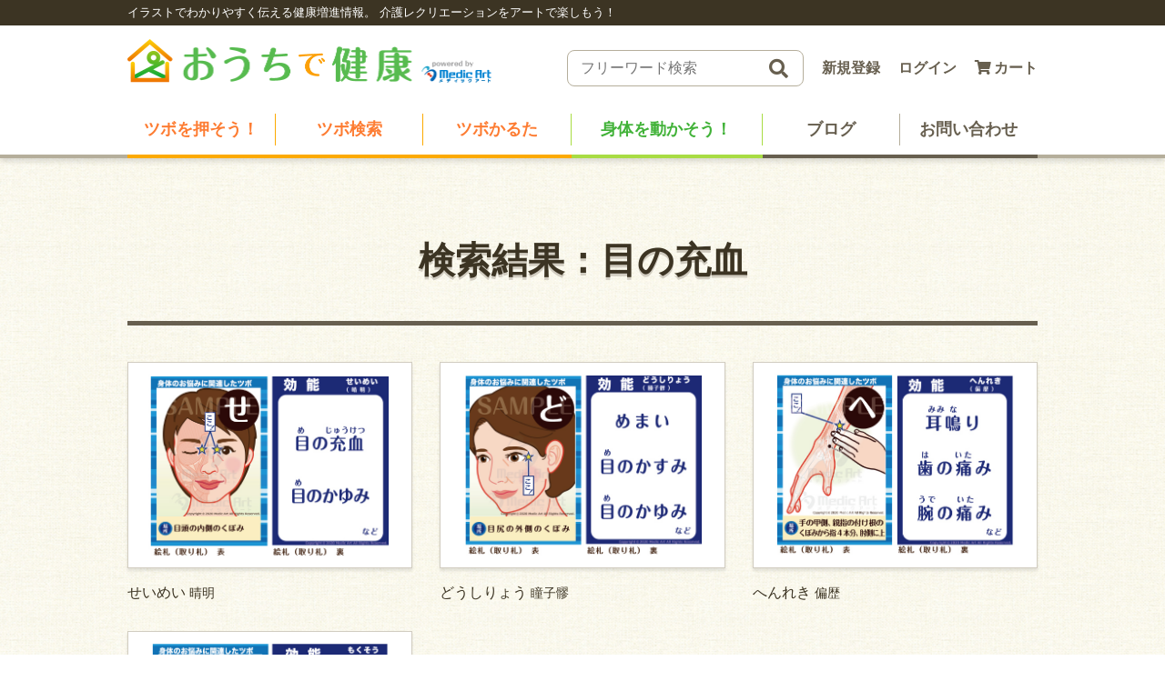

--- FILE ---
content_type: text/html; charset=UTF-8
request_url: https://ouchidekenkou.com/shojo_kono/reddening_eye/
body_size: 5379
content:
<!doctype html>
<html lang="ja">
<head>
<!-- Global site tag (gtag.js) - Google Analytics -->
<script async src="https://www.googletagmanager.com/gtag/js?id=G-EZY4ZF439R"></script>
<script>
  window.dataLayer = window.dataLayer || [];
  function gtag(){dataLayer.push(arguments);}
  gtag('js', new Date());
  gtag('config', 'G-EZY4ZF439R');
</script>
<meta charset="utf-8">
<title>おうちで健康　ー 「ツボかるた」の販売 ー　</title>
<meta name="description" content="">
<meta property="og:title" content="おうちで健康　ー 「ツボかるた」の販売 ー　" />
<meta property="og:type" content="website" />
<meta property="og:url" content="" />
<meta property="og:image" content="https://ouchidekenkou.com/wp-content/uploads/2021/08/おうちで健康OGP画像1200×630-min.png" />
<meta property="og:site_name"  content="おうちで健康　ー 「ツボかるた」の販売 ー　" />
<meta property="og:description" content="" />
<!--device-->
<meta name="viewport" content="width=device-width, initial-scale=1, minimum-scale=1.0">
<meta name="format-detection" content="telephone=no" />
<!--css-->
<!--css-->
<link rel="stylesheet" href="https://ouchidekenkou.com/wp-content/themes/%E3%81%8A%E3%81%86%E3%81%A1%E3%81%A6%E3%82%99%E5%81%A5%E5%BA%B7_html/css/bootstrap.css">
<link rel="stylesheet" href="https://ouchidekenkou.com/wp-content/themes/%E3%81%8A%E3%81%86%E3%81%A1%E3%81%A6%E3%82%99%E5%81%A5%E5%BA%B7_html/css/common.css">
<link rel="stylesheet" href="https://ouchidekenkou.com/wp-content/themes/%E3%81%8A%E3%81%86%E3%81%A1%E3%81%A6%E3%82%99%E5%81%A5%E5%BA%B7_html/css/style.css">
<link rel="stylesheet" href="https://ouchidekenkou.com/wp-content/themes/%E3%81%8A%E3%81%86%E3%81%A1%E3%81%A6%E3%82%99%E5%81%A5%E5%BA%B7_html/css/drawer.css">
<link rel="stylesheet" href="https://ouchidekenkou.com/wp-content/themes/%E3%81%8A%E3%81%86%E3%81%A1%E3%81%A6%E3%82%99%E5%81%A5%E5%BA%B7_html/css/dropdown.css">
<link rel="stylesheet" href="https://ouchidekenkou.com/wp-content/themes/%E3%81%8A%E3%81%86%E3%81%A1%E3%81%A6%E3%82%99%E5%81%A5%E5%BA%B7_html/css/bxslider.css?201028">
<!--font-->
<link rel="stylesheet" href="https://maxcdn.bootstrapcdn.com/font-awesome/4.4.0/css/font-awesome.min.css">
<script src="https://kit.fontawesome.com/468659a3f0.js" crossorigin="anonymous"></script>
<link rel='dns-prefetch' href='//s.w.org' />
<link rel="alternate" type="application/rss+xml" title="おうちで健康 　 -「ツボかるた」の販売 ＆ ツボ検索 - &raquo; 目の充血 症状・効能別カテゴリー のフィード" href="https://ouchidekenkou.com/shojo_kono/reddening_eye/feed/" />

<!-- SEO SIMPLE PACK 3.2.0 -->
<title>目の充血 | おうちで健康 　 -「ツボかるた」の販売 ＆ ツボ検索 -</title>
<meta name="robots" content="noindex">
<link rel="canonical" href="https://ouchidekenkou.com/shojo_kono/reddening_eye/">
<meta property="og:locale" content="ja_JP">
<meta property="og:type" content="website">
<meta property="og:title" content="目の充血 | おうちで健康 　 -「ツボかるた」の販売 ＆ ツボ検索 -">
<meta property="og:url" content="https://ouchidekenkou.com/shojo_kono/reddening_eye/">
<meta property="og:site_name" content="おうちで健康 　 -「ツボかるた」の販売 ＆ ツボ検索 -">
<meta name="twitter:card" content="summary_large_image">
<!-- Google Analytics (gtag.js) -->
<script async src="https://www.googletagmanager.com/gtag/js?id=G-GKDGL1X6TN"></script>
<script>
	window.dataLayer = window.dataLayer || [];
	function gtag(){dataLayer.push(arguments);}
	gtag("js", new Date());
	gtag("config", "G-GKDGL1X6TN");
</script>
	<!-- / SEO SIMPLE PACK -->

		<script type="text/javascript">
			window._wpemojiSettings = {"baseUrl":"https:\/\/s.w.org\/images\/core\/emoji\/13.0.0\/72x72\/","ext":".png","svgUrl":"https:\/\/s.w.org\/images\/core\/emoji\/13.0.0\/svg\/","svgExt":".svg","source":{"concatemoji":"https:\/\/ouchidekenkou.com\/wp-includes\/js\/wp-emoji-release.min.js?ver=5.5.17"}};
			!function(e,a,t){var n,r,o,i=a.createElement("canvas"),p=i.getContext&&i.getContext("2d");function s(e,t){var a=String.fromCharCode;p.clearRect(0,0,i.width,i.height),p.fillText(a.apply(this,e),0,0);e=i.toDataURL();return p.clearRect(0,0,i.width,i.height),p.fillText(a.apply(this,t),0,0),e===i.toDataURL()}function c(e){var t=a.createElement("script");t.src=e,t.defer=t.type="text/javascript",a.getElementsByTagName("head")[0].appendChild(t)}for(o=Array("flag","emoji"),t.supports={everything:!0,everythingExceptFlag:!0},r=0;r<o.length;r++)t.supports[o[r]]=function(e){if(!p||!p.fillText)return!1;switch(p.textBaseline="top",p.font="600 32px Arial",e){case"flag":return s([127987,65039,8205,9895,65039],[127987,65039,8203,9895,65039])?!1:!s([55356,56826,55356,56819],[55356,56826,8203,55356,56819])&&!s([55356,57332,56128,56423,56128,56418,56128,56421,56128,56430,56128,56423,56128,56447],[55356,57332,8203,56128,56423,8203,56128,56418,8203,56128,56421,8203,56128,56430,8203,56128,56423,8203,56128,56447]);case"emoji":return!s([55357,56424,8205,55356,57212],[55357,56424,8203,55356,57212])}return!1}(o[r]),t.supports.everything=t.supports.everything&&t.supports[o[r]],"flag"!==o[r]&&(t.supports.everythingExceptFlag=t.supports.everythingExceptFlag&&t.supports[o[r]]);t.supports.everythingExceptFlag=t.supports.everythingExceptFlag&&!t.supports.flag,t.DOMReady=!1,t.readyCallback=function(){t.DOMReady=!0},t.supports.everything||(n=function(){t.readyCallback()},a.addEventListener?(a.addEventListener("DOMContentLoaded",n,!1),e.addEventListener("load",n,!1)):(e.attachEvent("onload",n),a.attachEvent("onreadystatechange",function(){"complete"===a.readyState&&t.readyCallback()})),(n=t.source||{}).concatemoji?c(n.concatemoji):n.wpemoji&&n.twemoji&&(c(n.twemoji),c(n.wpemoji)))}(window,document,window._wpemojiSettings);
		</script>
		<style type="text/css">
img.wp-smiley,
img.emoji {
	display: inline !important;
	border: none !important;
	box-shadow: none !important;
	height: 1em !important;
	width: 1em !important;
	margin: 0 .07em !important;
	vertical-align: -0.1em !important;
	background: none !important;
	padding: 0 !important;
}
</style>
	<link rel='stylesheet' id='wp-block-library-css'  href='https://ouchidekenkou.com/wp-includes/css/dist/block-library/style.min.css?ver=5.5.17' type='text/css' media='all' />
<link rel='stylesheet' id='contact-form-7-css'  href='https://ouchidekenkou.com/wp-content/plugins/contact-form-7/includes/css/styles.css?ver=5.4.1' type='text/css' media='all' />
<link rel='stylesheet' id='cf7msm_styles-css'  href='https://ouchidekenkou.com/wp-content/plugins/contact-form-7-multi-step-module/resources/cf7msm.css?ver=4.1.5' type='text/css' media='all' />
<script type='text/javascript' src='https://ouchidekenkou.com/wp-includes/js/jquery/jquery.js?ver=1.12.4-wp' id='jquery-core-js'></script>
<link rel="https://api.w.org/" href="https://ouchidekenkou.com/wp-json/" /><link rel="alternate" type="application/json" href="https://ouchidekenkou.com/wp-json/wp/v2/shojo_kono/335" /><link rel="EditURI" type="application/rsd+xml" title="RSD" href="https://ouchidekenkou.com/xmlrpc.php?rsd" />
<link rel="wlwmanifest" type="application/wlwmanifest+xml" href="https://ouchidekenkou.com/wp-includes/wlwmanifest.xml" /> 
<meta name="generator" content="WordPress 5.5.17" />
<script type="text/javascript">
	window._se_plugin_version = '8.1.9';
</script>
<link rel="icon" href="https://ouchidekenkou.com/wp-content/uploads/2020/11/cropped-おうちで健康ロゴデータ2-32x32.png" sizes="32x32" />
<link rel="icon" href="https://ouchidekenkou.com/wp-content/uploads/2020/11/cropped-おうちで健康ロゴデータ2-192x192.png" sizes="192x192" />
<link rel="apple-touch-icon" href="https://ouchidekenkou.com/wp-content/uploads/2020/11/cropped-おうちで健康ロゴデータ2-180x180.png" />
<meta name="msapplication-TileImage" content="https://ouchidekenkou.com/wp-content/uploads/2020/11/cropped-おうちで健康ロゴデータ2-270x270.png" />
</head>
<body class="drawer drawer--right">
<header>
  <div class="hdr_top">
    <div class="container">イラストでわかりやすく伝える健康増進情報。<br class="d-md-none">
      介護レクリエーションをアートで楽しもう！ </div>
  </div>
  <div class="container">
    <div class="hdr_middle clearfix">
      <h1 class="logo"><a href="https://ouchidekenkou.com/"><img alt="おうちで健康" src="https://ouchidekenkou.com/wp-content/themes/%E3%81%8A%E3%81%86%E3%81%A1%E3%81%A6%E3%82%99%E5%81%A5%E5%BA%B7_html/images/logo@2x.png" class="d-none d-md-block" /><img alt="おうちで健康" src="https://ouchidekenkou.com/wp-content/themes/%E3%81%8A%E3%81%86%E3%81%A1%E3%81%A6%E3%82%99%E5%81%A5%E5%BA%B7_html/images/logo_sp@2x.png" class="d-md-none" /></a></h1>
      <div class="hdr_right">
        <div class="search_keyword">
          	
<form method="get" role="search" id="searchform" action="https://ouchidekenkou.com/" class="search_container">
  <div><label class="screen-reader-text" for="s"></label>
    <input type="text" size="25" name="s" id="s" placeholder="フリーワード検索" />
    <input type="submit" id="searchsubmit" value="&#xf002">
  </div>
</form>        </div>
        <ul class="hdr_member">
          <li><a href="https://medicart.jp/cart"><i class="fas fa-shopping-cart"></i>カート</a></li>
          <li><a href="https://medicart.jp/account/login">ログイン</a></li>
          <li><a href="https://medicart.jp/account/register">新規登録</a></li>
        </ul>
      </div>
      <div class="sp_cart"><a href="cart.html"><i class="fas fa-shopping-cart"></i></a></div>
    </div>
    <nav class="menu">
      <ul class="menu_tsubo dropdown_menu">
        <li><a href="https://ouchidekenkou.com/tsubo">ツボを押そう！</a></li>
        <li><a href="https://ouchidekenkou.com/tsubo-search">ツボ検索</a></li>
                <li class="menu__single"><a href="https://ouchidekenkou.com/tsubo-karuta" id="menu_tsubo_last">ツボかるた</a>
          <ul class="menu__second-level">
            <li><a href="https://ouchidekenkou.com/tsubo-karuta">ツボかるた　葉書サイズ<i class="fas fa-angle-right"></i></a></li>
            <li><a href="https://ouchidekenkou.com/tsubo-karuta-2">ツボかるた（小）かるたサイズ<i class="fas fa-angle-right"></i></a></li>
          </ul>
        </li>
      </ul>


      <ul class="menu_karada">
        <li><a href="https://ouchidekenkou.com/karada">身体を動かそう！</a></li>
      </ul>
      <ul class="menu_dft dropdown_menu">
        <li class="menu__single"><a href="https://ouchidekenkou.com/category/blog" class="no-click">ブログ</a>
          <ul class="menu__second-level">
            <li><a href="https://ouchidekenkou.com/blog_tsubo" class="d_menu_tsubo">ツボを押そう！に関するブログ<i class="fas fa-angle-right"></i></a></li>
            <li><a href="https://ouchidekenkou.com/blog_karada" class="d_menu_karada">身体を動かそう！に関するブログ<i class="fas fa-angle-right"></i></a></li>
            <li><a href="https://ouchidekenkou.com/blog_kaigo">介護・健康増進に関するブログ<i class="fas fa-angle-right"></i></a></li>
          </ul>
        </li>
        <li><a href="https://ouchidekenkou.com/contact" id="menu_dft_last">お問い合わせ</a></li>
      </ul>
    </nav>
  </div>
</header>
<div class="navbar navbar-default navbar-fixed-top">
  <button type="button" class="drawer-toggle drawer-hamburger"> <span class="sr-only">toggle navigation</span> <span class="drawer-hamburger-icon"></span> </button>
  <nav class="drawer-nav">
    <div class="drawer-menu">
      <div class="drawer-in">
        <div class="search_keyword">
          	
<form method="get" role="search" id="searchform" action="https://ouchidekenkou.com/" class="search_container">
  <div><label class="screen-reader-text" for="s"></label>
    <input type="text" size="25" name="s" id="s" placeholder="フリーワード検索" />
    <input type="submit" id="searchsubmit" value="&#xf002">
  </div>
</form>        </div>
        <ul class="side_member">
          <li><a href="https://medicart.jp/account/register">新規登録</a></li>
          <li><a href="https://medicart.jp/account/login">ログイン</a></li>
        </ul>
        <ul class="main_menu side_menu_tsubo">
          <li><a href="https://ouchidekenkou.com/tsubo">ツボを押そう！</a></li>
          <li><a href="https://ouchidekenkou.com/tsubo-search">ツボ検索</a></li>
          <li><a href="https://ouchidekenkou.com/tsubo-karuta">ツボかるた</a></li>
          <li><a href="https://ouchidekenkou.com/tsubo-karuta">ツボかるた　葉書サイズ</a></li>
          <li><a href="https://ouchidekenkou.com/tsubo-karuta-2">ツボかるた（小）かるたサイズ</a></li>
          <li id="menu_tsubo_last"><a href="https://ouchidekenkou.com/blog_tsubo">ツボを押そう！に関するブログ</a></li>
        </ul>
        <ul class="main_menu side_menu_karada">
          <li><a href="https://ouchidekenkou.com/karada">身体を動かそう！</a></li>
          <li><a href="https://ouchidekenkou.com/blog_karada">身体を動かそう！に関するブログ</a></li>
        </ul>
        <ul class="main_menu side_menu_dft">
          <li><a href="https://ouchidekenkou.com/blog_kaigo">介護・健康増進に関するブログ</a></li>
          <li><a href="https://ouchidekenkou.com/contact" id="menu_dft_last">お問い合わせ</a></li>
        </ul>
        <div class="sub_wrap">
          <ul class="sub_menu">
            <li><a href="https://ouchidekenkou.com/coming-soon">利用方法</a></li>
            <li><a href="https://ouchidekenkou.com/rule">利用規約</a></li>
        <li><a href="https://ouchidekenkou.com/tokusho">特定商取引法に基づく表示</a></li>
        <li><a href="http://medicart8.jp/" target="_blank">運営会社</a></li>
            <li><a href="https://ouchidekenkou.com/privacy">プライバシーポリシー</a></li>
            <li><a href="https://ouchidekenkou.com/coming-soon">執筆者募集</a></li>
            <li class="side_sns"><a href="http://twitter.com/Medic_Art8" target="_blank"><i class="fab fa-twitter-square"></i></a><a href="http://www.youtube.com/user/MedicArtTV" target="_blank"><i class="fab fa-youtube-square"></i></a><a href="https://www.facebook.com/medicart8/" target="_blank"><i class="fab fa-facebook-square"></i></a><a href="https://www.instagram.com/medicart8/" target="_blank"><i class="fab fa-instagram-square"></i></a></li>
          </ul>
        </div>
      </div>
    </div>
  </nav>
</div> 
 
<article class="clearfix">
  <div class="container">
        <h1 class="title1 title1_brown title1_border">検索結果：目の充血</span></h1>
      <div class="kanren flex row">
                
        <!-- ループはじめ -->
        <div class="col-6 col-md-4">
            <div class="kanren_thumb"><a href="https://ouchidekenkou.com/karuta/seimei/">
            <div class="kanren_img"><span class="photo_contain" style="background-image:url(
                https://ouchidekenkou.com/wp-content/uploads/2020/11/１８せいめい２.jpg            )" ></span></div>
            せいめい            <span class="tsubo_kanji">晴明</a></div>
        </div>
        <!-- ループおわり -->
        
                
        <!-- ループはじめ -->
        <div class="col-6 col-md-4">
            <div class="kanren_thumb"><a href="https://ouchidekenkou.com/karuta/doushiryou/">
            <div class="kanren_img"><span class="photo_contain" style="background-image:url(
                https://ouchidekenkou.com/wp-content/uploads/2020/11/２５どうしりょう２.jpg            )" ></span></div>
            どうしりょう            <span class="tsubo_kanji">瞳子髎</a></div>
        </div>
        <!-- ループおわり -->
        
                
        <!-- ループはじめ -->
        <div class="col-6 col-md-4">
            <div class="kanren_thumb"><a href="https://ouchidekenkou.com/karuta/henreki/">
            <div class="kanren_img"><span class="photo_contain" style="background-image:url(
                https://ouchidekenkou.com/wp-content/uploads/2020/11/３１へんれき２.jpg            )" ></span></div>
            へんれき            <span class="tsubo_kanji">偏歴</a></div>
        </div>
        <!-- ループおわり -->
        
                
        <!-- ループはじめ -->
        <div class="col-6 col-md-4">
            <div class="kanren_thumb"><a href="https://ouchidekenkou.com/karuta/mokusou/">
            <div class="kanren_img"><span class="photo_contain" style="background-image:url(
                https://ouchidekenkou.com/wp-content/uploads/2020/11/３４もくそう２.jpg            )" ></span></div>
            もくそう            <span class="tsubo_kanji">目窓</a></div>
        </div>
        <!-- ループおわり -->
        
                </div>
  </div>
</article>

<footer>
  <div class="container footer_inner">
    <div class="footer_left">
      <ul class="footer_nav">
        <li><a href="https://ouchidekenkou.com/blog_karada/use/">利用方法</a></li>
        <li><a href="https://ouchidekenkou.com/rule">利用規約</a></li>
        <li><a href="https://medicart8.jp/">運営について</a></li>
        <li><a href="https://ouchidekenkou.com/tokusho">特定商取引法に基づく表示</a></li>
        <br>
        <li><a href="https://ouchidekenkou.com/privacy">プライバシーポリシー</a></li>
        <li><a href="https://ouchidekenkou.com/blog_kaigo/join/">執筆者募集</a></li>
        <li><a href="https://ouchidekenkou.com/contact">お問い合わせ</a></li>
      </ul>
    </div>
    <div class="footer_right">
      <ul>
        <li class="side_sns"><a href="http://twitter.com/Medic_Art8" target="_blank"><i class="fab fa-twitter-square"></i></a><a href="http://www.youtube.com/user/MedicArtTV" target="_blank"><i class="fab fa-youtube-square"></i></a><a href="https://www.facebook.com/medicart8/" target="_blank"><i class="fab fa-facebook-square"></i></a></li>
      </ul>
      <div class="copyright"> おうちで健康 All Rights Reserved. </div>
    </div>
  </div>
  <div class="copyright footer_sp"> おうちで健康 All Rights Reserved. </div>
</footer>
<script type='text/javascript' src='https://ouchidekenkou.com/wp-includes/js/dist/vendor/wp-polyfill.min.js?ver=7.4.4' id='wp-polyfill-js'></script>
<script type='text/javascript' id='wp-polyfill-js-after'>
( 'fetch' in window ) || document.write( '<script src="https://ouchidekenkou.com/wp-includes/js/dist/vendor/wp-polyfill-fetch.min.js?ver=3.0.0"></scr' + 'ipt>' );( document.contains ) || document.write( '<script src="https://ouchidekenkou.com/wp-includes/js/dist/vendor/wp-polyfill-node-contains.min.js?ver=3.42.0"></scr' + 'ipt>' );( window.DOMRect ) || document.write( '<script src="https://ouchidekenkou.com/wp-includes/js/dist/vendor/wp-polyfill-dom-rect.min.js?ver=3.42.0"></scr' + 'ipt>' );( window.URL && window.URL.prototype && window.URLSearchParams ) || document.write( '<script src="https://ouchidekenkou.com/wp-includes/js/dist/vendor/wp-polyfill-url.min.js?ver=3.6.4"></scr' + 'ipt>' );( window.FormData && window.FormData.prototype.keys ) || document.write( '<script src="https://ouchidekenkou.com/wp-includes/js/dist/vendor/wp-polyfill-formdata.min.js?ver=3.0.12"></scr' + 'ipt>' );( Element.prototype.matches && Element.prototype.closest ) || document.write( '<script src="https://ouchidekenkou.com/wp-includes/js/dist/vendor/wp-polyfill-element-closest.min.js?ver=2.0.2"></scr' + 'ipt>' );
</script>
<script type='text/javascript' id='contact-form-7-js-extra'>
/* <![CDATA[ */
var wpcf7 = {"api":{"root":"https:\/\/ouchidekenkou.com\/wp-json\/","namespace":"contact-form-7\/v1"}};
/* ]]> */
</script>
<script type='text/javascript' src='https://ouchidekenkou.com/wp-content/plugins/contact-form-7/includes/js/index.js?ver=5.4.1' id='contact-form-7-js'></script>
<script type='text/javascript' id='cf7msm-js-extra'>
/* <![CDATA[ */
var cf7msm_posted_data = [];
/* ]]> */
</script>
<script type='text/javascript' src='https://ouchidekenkou.com/wp-content/plugins/contact-form-7-multi-step-module/resources/cf7msm.min.js?ver=4.1.5' id='cf7msm-js'></script>
<script type='text/javascript' src='https://ouchidekenkou.com/wp-includes/js/wp-embed.min.js?ver=5.5.17' id='wp-embed-js'></script>
<script src="https://ouchidekenkou.com/wp-content/themes/%E3%81%8A%E3%81%86%E3%81%A1%E3%81%A6%E3%82%99%E5%81%A5%E5%BA%B7_html/js/jquery-1.11.3.min.js"></script> 
<script src="https://ouchidekenkou.com/wp-content/themes/%E3%81%8A%E3%81%86%E3%81%A1%E3%81%A6%E3%82%99%E5%81%A5%E5%BA%B7_html/js/iscroll.js"></script> 
<script src="https://ouchidekenkou.com/wp-content/themes/%E3%81%8A%E3%81%86%E3%81%A1%E3%81%A6%E3%82%99%E5%81%A5%E5%BA%B7_html/js/drawer.js"></script> 
<script src="https://ouchidekenkou.com/wp-content/themes/%E3%81%8A%E3%81%86%E3%81%A1%E3%81%A6%E3%82%99%E5%81%A5%E5%BA%B7_html/js/bxslider/jquery.bxslider.min.js"></script> 
<script src="https://ouchidekenkou.com/wp-content/themes/%E3%81%8A%E3%81%86%E3%81%A1%E3%81%A6%E3%82%99%E5%81%A5%E5%BA%B7_html/js/pagetop.js"></script>
<script src="https://cdn.jsdelivr.net/npm/css-vars-ponyfill@2"></script>
<script src="https://ouchidekenkou.com/wp-content/themes/%E3%81%8A%E3%81%86%E3%81%A1%E3%81%A6%E3%82%99%E5%81%A5%E5%BA%B7_html/js/main.js"></script>
</body>
</html>


--- FILE ---
content_type: text/css
request_url: https://ouchidekenkou.com/wp-content/themes/%E3%81%8A%E3%81%86%E3%81%A1%E3%81%A6%E3%82%99%E5%81%A5%E5%BA%B7_html/css/common.css
body_size: 3445
content:
@charset "UTF-8";

/* CSS Document */

:root {
	 --brown-thin: #EDECEA;
	 --brown-light: #B5AE9B;
	 --brown: #3C3423;
	 --green-thin: #DCF1B4;
	 --green-light: #A8DC43;
	 --green: #41B238;
	 --orange-thin: #FEDD99;
	 --orange-light: #FCAA00;
	 --orange: #FD7C32;
	 --red: #CC4A00;
	 --pink: #E056B0;
	 --blue:#3C77C7;
}

html {
  font-size: 62.5%;
}

body {
		font-family: "Helvetica Neue", Helvetica, "Arial", "メイリオ", Meiryo, "游ゴシック体", YuGothic, "游ゴシック Medium", "Yu Gothic Medium", "游ゴシック", "Yu Gothic", "ヒラギノ角ゴ ProN W3", "Hiragino Kaku Gothic ProN", sans-serif;
	color: var(--brown);
display: flex;
flex-direction: column;
	min-height: 100vh;
	background-image: url(../images/bg01@2x.png);
	background-size: 20%;
	background-repeat: repeat;
}
	/*ヘッダー・フッターからハンバーガーが消えてPCレイアウト*/
@media (min-width: 1024px) {
}

	/*最大幅の調整*/
@media (min-width: 1060px) {
  .container {
    max-width: 1030px;
  }
}
/*-----------------------------------------------------
bootstrap reset
------------------------------------------------------*/
h1, h2, h3, h4, h5, h6,
.h1, .h2, .h3, .h4, .h5, .h6 {
	font-family:  "Helvetica Neue", Helvetica, "Arial", "游ゴシック体", YuGothic, "游ゴシック", "Yu Gothic", "ヒラギノ角ゴ ProN W3", "Hiragino Kaku Gothic ProN", "メイリオ", Meiryo, sans-serif;
  font-weight: 700;
}
/*-----------------------------------------------------
header
------------------------------------------------------*/
header {
	width: 100%;
	background: rgba(255,255,255,1);
	box-shadow: 0px 3px 5px rgba(100,100,100,0.3);
	-moz-box-shadow: 0px 3px 5px rgba(100,100,100,0.3);
	-webkit-box-shadow: 0px 3px 5px rgba(100,100,100,0.3);
	top: 0;
	left: 0;
	z-index: 200;
	width: 100%;
	transition: .3s;
	border-bottom: 4px solid #B5AE9B;
	box-shadow: 0px 3px 6px rgba(0,0,0,0.15);
	position: relative;
}
.header_clone {
  position: fixed;
  top: 0;
  left: 0;
  z-index: 2;
  width: 100%;
  transition: .3s;
  transform: translateY(-110%);
}
.hdr_top {
	background: #3C3423;
	font-size: 13px;
	color: #fff;
	padding-top: 4px;
		height: 28px;
		margin-bottom: 15px;
}
h1.logo {
	margin: 0;
	padding: 0;
	float: left;
}
h1.logo img {
	width: 400px;
}
.hdr_middle {
	padding: 0 0 30px;
}
.hdr_right {
	display: flex;
	align-items: center;
	justify-content: flex-end;
	padding-top: 12px;
}
header .search_keyword {
	float: right;
}
.search_container {
	font-size: 1.6rem;
  box-sizing: border-box;
  position: relative;
  border: 1px solid #B5AE9B;
  padding: 3px 12px;
  border-radius: 8px;
  width: 260px;
  overflow: hidden;
	background: #fff;
}
header .search_container {
	float: right;
}
.search_container input[type="text"]{
  border: none;
  height: 2.0em;
}
.search_container input[type="text"]:focus {
  outline: 0;
}
.search_container input[type="submit"]{
  cursor: pointer;
  font-family: FontAwesome;
  font-size: 1.3em;
  border: none;
  background: none;
  color: #675F4F;
  position: absolute;
  width: 2.5em;
  height: 2.5em;
  right: 0;
  top: -7px;
  outline : none;
}
.hdr_member {
	margin: 0;
	padding: 0;
}
.hdr_member li {
	float: right;
	margin-left: 20px;
}
.hdr_member a {
	display: block;
	color: #675F4F;
	font-size: 16px;
	font-weight: 700;
}
.hdr_member a:hover {
	color: #675F4F;
}
.fa-shopping-cart {
	padding-right: .2em;
}
.menu {
	display: flex;
	margin-bottom: -4px;
}
.menu ul {
	display: flex;
	justify-content: space-around;	
}
.menu li {
	width: 100%;
}
.menu a {
	display: block;
	margin-bottom: 10px;
	text-align: center;
	font-size: 18px;
	font-weight: 700;
	padding: 4px 0;
}
.menu_tsubo {
	border-bottom: 4px solid #FCAA00;
	width: 48.9%;
}
.menu_tsubo a {
	color: #FD7C32;
	border-right: 1px solid #FCAA00;
}
.menu_tsubo a::last-child {
	border-right: 1px solid #A8DC43;
}
#menu_tsubo_last {
	border-right: 1px solid #A8DC43;	
}
.menu_tsubo a:hover {
	color: #FD7C32;
}
.menu_karada {
	border-bottom: 4px solid #A8DC43;
	width: 21%;
}
.menu_karada a {
	color: #41B238;
	border-right: 1px solid #A8DC43;
}
.menu_karada a:hover {
	color: #41B238;
}
.menu_dft {
	border-bottom: 4px solid #675F4F;
	width: 30.3%;
}
.menu_dft a {
	color: #675F4F;
	border-right: 1px solid #B5AE9B;
}
#menu_dft_last {
	border-right: none;
}
.menu_dft a:hover {
	color: #675F4F;
}
@media screen and (min-width: 1024px) {
	.navbar {
		display: none;
	}
	.sp_cart {
		display: none;
	}
}
@media screen and (max-width: 1023px) {
	.hdr_right, .menu {
		display: none;
	}
	.hdr_top {
		margin-bottom: 10px;
	}
	.hdr_top .container {
		font-size: 12px;
		padding-bottom: 3px;
}
	.hdr_middle{
		padding-bottom: 15px;
	}
	.sp_cart {
		position: absolute;
		right: 80px;
		top: 49px;
	}
.sp_cart a,
.sp_cart a:hover {
		color: #675F4F;
	}
.sp_cart .fas {
			font-size: 3rem;
	}
.navbar {
	min-height: 0;
	margin: 0;
	padding: 0;
}
}
@media screen and (min-width: 768px) {
.drawer-hamburger {
	margin-top: 43px !important;
}
}
@media screen and (max-width: 767px) {
	header {
	border-bottom: 2px solid #B5AE9B;
		}
	.hdr_top {
		height: 43px;
		margin-bottom: 5px;
	}
	.hdr_middle{
		padding-bottom: 10px;
	}
h1.logo img {
	width: 183px;
}
.hdr_member {
	display: none;
}
	.sp_cart {
		top: 60px;
	}
}

/*Drawe nav
------------------------------------------------------*/
.drawer-menu {
	background-color: #B5AE9B;
}
.drawer-in {
	padding-left: 4px;
	height: 100%;
	font-size: 1.6rem;
}
.drawer-menu a,
.drawer-menu a:hover {
	color: #675F4F;
}
.drawer-nav .search_keyword {
    display: flex;
    justify-content: center;
	float: none;
	padding: 28px 0;
	background: #fff;
}
.drawer-nav .search_container {
	width: 92%;
}
.side_member {
	display: flex;
	justify-content: space-around;
	font-weight: 700;
	padding-bottom: 28px;
	background: #fff;
}
.main_menu {
	background: #fff;
}
.main_menu li {
	border-bottom: 1px solid #B5AE9B;
	margin: 0 4%;
}
.main_menu li a {
	display: block;
	padding: 15px 15px;
	font-weight: 700;
}
.side_menu_tsubo {
	border-left: 4px solid #FCAA00;
	margin-left: -4px;
}
.side_menu_tsubo li {
	border-bottom: 1px solid #FCAA00;
}
.side_menu_tsubo a,
.side_menu_tsubo a:hover {
	color: #FD7C32;	
}
.drawer-nav #menu_tsubo_last {
	border-right: none;
	border-bottom: 1px solid #A8DC43;
}
.side_menu_karada {
	border-left: 4px solid #A8DC43;
	margin-left: -4px;
}
.side_menu_karada li {
	border-bottom: 1px solid #A8DC43;
}
.side_menu_karada a,
.side_menu_karada a:hover {
	color: #57BB4F;
}
.side_menu_dft {
	border-left: 4px solid #675F4F;
	margin-left: -4px;
}
.side_menu_dft li {
	border-bottom: 1px solid #675F4F;
}
.side_menu_dft a,
.side_menu_dft a:hover {
	color: #675F4F;
}
.sub_wrap{
	background: #fff;
}
.sub_menu {
	padding: 10px 4%;
}
.sub_menu a {
	display: block;
	padding: 15px 15px;
}
.side_sns {
	display: flex;
	justify-content: space-around;
}
.side_sns a {
	font-size: 4rem;
}

/*-----------------------------------------------------
footer
------------------------------------------------------*/
footer {
	background: #3C3423;
	color: #fff;
	padding: 80px 0;
	margin-top: auto;
}
footer a {
	color: #fff;
}
footer a:hover {
	color: #fff;
}
.footer_inner {
	display: flex;
	justify-content: space-between;
}
.footer_nav {
	display: inline-block;
}
.footer_nav li {
	list-style: none;
	float: left;
	margin-right: 20px;
	margin-bottom: 30px;
	font-size: 14px;
}
.copyright {
	padding: 20px 0;
	font-size: 14px;
	text-align: center;
}
@media screen and (max-width: 1023px) {
	.footer_inner {
		display: none;
	}
	footer {
		padding: 0;
		font-size: 12px;
	}
.copyright {
	padding: 20px 0;
	font-size: 12px;
}
}
@media screen and (min-width: 1024px) {
	.footer_sp {
		display: none;
	}
}

/*-----------------------------------------------------
common setting 
------------------------------------------------------*/
.clear {
	clear: both;
}
a {
	color: var(--red);
	text-decoration: none;
}
a:hover {
	color: var(--red);
	filter: alpha(opacity=70);
	-moz-opacity: 0.7;
	opacity: 0.7;
	text-decoration: none;
}
a.normal { color: var(--brown); }
a.under {
	text-decoration: underline;	
}
a.under:hover {
	text-decoration: underline;	
}
.center {
	text-align: center;
}
.right {
    text-align: right;
}
ul {
	margin: 0;
	padding: 0;
}
article li {
	margin-bottom: 8px;
	font-size: 1.8rem;
}
ul.disc li {
    list-style: disc inside !important;
    padding-left: 1em;
    text-indent: -1em;
}
table {
	font-size: 1.6rem;
	width: 100%;
	margin-bottom: 40px;
	border: 1px solid #B5AE9B;
	line-height: 1.8;
}
th {
	background: #675F4F;
	color: #fff;
	border: 1px solid #B5AE9B;
	padding: 15px;
}
td {
	border: 1px solid #B5AE9B;
	padding: 15px;
	background: #fff;
}
label {
	font-weight: normal;
}
.font_sm {
    font-size: 1.2rem;
}
.font_m {
    font-size: 1.4rem;
}
.flo-l {
	float: left;
	margin: 0 20px 20px 0;
}
.flo-r {
	float: right;
	margin: 0 0 20px 20px;
}
.flex {
    display: flex;
    display: -webkit-flex;
    justify-content: space-between;
    -webkit-justify-content: space-between;
    align-items: stretch;
    -webkit-align-items: stretch;
}
.strong {
	font-weight: 700;
}
.point {
	color: var(--red);
}
.mb0 {
	margin-bottom: 0 !important;
}
.mb5 {
	margin-bottom: 5px !important;
}
.mb10 {
	margin-bottom: 10px !important;
}
.mb15 {
	margin-bottom: 15px !important;
}
.mb20 {
	margin-bottom: 20px !important;
}
.mb25 {
	margin-bottom: 25px !important;
}
.mb30 {
	margin-bottom: 30px !important;
}
.mb40 {
	margin-bottom: 40px !important;
}
.m_auto {
	margin: 0 auto;
}
.center_block { margin: 0 auto; }

.w25 { width: 25%; }
.w33 { width: 33.33%; }
.w50 { width: 50%; }

li {
	list-style-type: none;
}
ol li {
	list-style-type: decimal;
}
dl {
	margin-bottom: 2em;
}
dt {
	font-weight: 700;
}
article .fas {
	margin-left: .5rem;
	font-size: 1.8rem;
}
article .fas.fa-angle-left {
	margin-left: 0rem;
	margin-right: .5rem;
}
article p {
	font-size: 1.8rem;
	line-height: 1.8;
	margin-bottom: 1.8rem;
}
#pageTop {
    position: fixed;
    bottom: 40px;
    right: 15px;
    z-index: 1000;
    margin: 0;
}
#pageTop a {
    display: block;
    z-index: 999;
    padding: 4px 0 0 0;
    width: 35px;
    height: 35px;
    background-color: #fff;
    font-weight: bold;
    text-decoration: none;
    text-align: center;
    border-radius: 50%;
	box-shadow: 0px 3px 6px #00000029;
	color: #D1CCC0;
}
#pageTop .fas {
	font-size: 30px;
	padding-top: 3px;
}
.b_shadow {
  box-shadow: 0px 3px 3px #00000029;
}
/*table, th, td {
  width: auto !important;
}*/
@media screen and (min-width: 768px) {
table .col-md-3 {
	width: 25%;
}
	table .col-md-9 {
	width: 75%;
}
}
@media screen and (max-width: 767px) {
.table-responsive2 th,
.table-responsive2 td {
	border-bottom: none;
	display: block;
	width: 100%;
}
}
@media screen and (min-width: 1024px) {
#pageTop {
    bottom: 100px;
	}	
}
/*pagenation
------------------------------------*/
.pagination {
	justify-content: center;
}
.page-link {
	margin: 0 5px;
	background: #EDECEA;
	color: var(--brown);
	border-radius: 8px;
	border: none;
	padding: 8px 12px;
}
.page-link:hover {
	color: var(--brown);
}
.page-item.active .page-link {
	background: #675F4F;
	color: #fff;
}
.page-item:first-child .page-link {
    border-top-left-radius: 8px;
    border-bottom-left-radius: 8px;
}
.page-item:last-child .page-link {
    border-top-right-radius: 8px;
    border-bottom-right-radius: 8px;
}
.pagination2 {
display:-webkit-box;
display: -webkit-flex;
display:-ms-flexbox;
display: flex;
-webkit-flex-wrap:wrap;
-ms-flex-wrap:wrap;
flex-wrap:wrap;
	justify-content: space-between;
}
.pagination2 a {
	font-size: 1.8rem;
	color: var(--brown);
	margin-bottom: 1em;
	display: block;
	font-weight: 700;
}
.pagination2 a.orange {
	color: var(--orange);
}
.pagination2 a.green {
	color: var(--green);
}
.page_next {
	text-align: right;
}
.page_list {
	text-align: center;
	width: 100%;
}
@media screen and (min-width: 768px) {
.page_list {
-webkit-box-ordinal-group:2;
-ms-flex-order:2;
-webkit-order:2;
order:2;
	width: auto;
	}
.page_next {
-webkit-box-ordinal-group:3;
-ms-flex-order:3;
-webkit-order:3;
order:3;
	}
}

--- FILE ---
content_type: text/css
request_url: https://ouchidekenkou.com/wp-content/themes/%E3%81%8A%E3%81%86%E3%81%A1%E3%81%A6%E3%82%99%E5%81%A5%E5%BA%B7_html/css/style.css
body_size: 7443
content:
@charset "UTF-8";
/* CSS Document */
/*-----------------------------------------------------
Layout
-----------------------------------------------------*/
article {
	padding: 40px 0 20px;
}
#index article {
	padding-top: 0;
}
#content {
	margin: 0;
	padding: 20px;
	margin-bottom: 80px;
	background: #fff;
}
.content2 {
	margin-bottom: 80px;
}
.page_content {
	margin-bottom: 60px;
}
.content_in {
	padding-bottom: 20px;
}
.bg_pattern {
	padding: 60px 0 30px;
	background-image: url(../images/bg02@2x.png);
	background-size: 20%;
	background-repeat: repeat;
	margin-bottom: 5rem;
}
@font-face {
     font-family: 'Font Awesome 5 solid';
     font-style: normal;
     font-weight: 400;
     src: url("https://cdn.jsdelivr.net/npm/@fortawesome/fontawesome-free@5.6.3/webfonts/fa-brands-400.woff2") format("woff2");
     font-display: swap;
 }
 
 @font-face {
     font-family: 'Font Awesome 5 Free';
     font-style: normal;
     font-weight: 900;
     src:url("https://cdn.jsdelivr.net/npm/@fortawesome/fontawesome-free@5.6.3/webfonts/fa-regular-400.woff2") format("woff2"),
         url("https://cdn.jsdelivr.net/npm/@fortawesome/fontawesome-free@5.6.3/webfonts/fa-solid-900.woff2") format("woff2");
     font-display: swap;
 }

@media (min-width: 768px) {
#content {
	padding: 40px;
	margin-bottom: 80px;
}
.content_in {
	padding-bottom: 30px;
}
}

@media (min-width: 1060px) {
article {
	padding: 80px 0 40px;
}
}

/*-----------------------------------------------------
Title
-----------------------------------------------------*/

.ribbon {
	display: inline-block;
	position: relative;
	height: 60px;/*高さ*/
	line-height: 60px;/*高さ*/
	text-align: center;
	padding: 0 40px 0 22px;/*文字の左右の余白*/
	color: #FFF;/*文字色*/
	box-sizing: border-box;
}
.ribbon:after {
	position: absolute;
	content: '';
	width: 0px;
	height: 0px;
	z-index: 1;
	top: 0;
	right: 0;
	border-width: 30px 15px 30px 0px;
	border-color: transparent #fff transparent transparent;
	border-style: solid;
}
.rbn_orange {
	background: var(--orange);
}
.rbn_green {
	background: var(--green);
}
.rbn_area {
	padding-top: 25px;
	margin-bottom: 25px;
}
.ribbon2 {
	position: relative;
	background-color: var(--orange);
	color: #FFF;
	line-height: 60px;
	text-align: center;
	margin-left: 15px;
	margin-right: 15px;
	margin-bottom: 20px;
}
.ribbon2:after,
.ribbon2:before{
	display: block;
	content: '';
	position: absolute;
	top:0;
	border-top: 30px solid var(--orange);
	border-bottom: 30px solid var(--orange);
	border-right: 15px solid transparent;
	border-left: 15px solid transparent;
}
.ribbon2:after{ left: -15px; }
.ribbon2:before{ right: -15px; }

.rbn2_green {
	background-color: var(--green);
	}
.rbn2_green:after,
.rbn2_green:before{
	border-top: 30px solid var(--green);
	border-bottom: 30px solid var(--green);
}

.pickup .ribbon {
	font-size: 3rem;
	margin-bottom: 20px;
}
.title_bg {
	font-size: 2rem;
	margin-bottom: 2.5rem;
	background: url(../images/title_bg@2x.png) 0 .7rem repeat-x;
	background-size: 200%;
	text-align: center;
}
.title_bg span {
	padding: 0 1rem;
	background: #fff;
}
.title_square {
	font-size: 2rem;
	padding: 0 0 10px 35px;
	margin-bottom: 20px;
	background: url(../images/title_square@2x.png) 0 0 no-repeat;
	background-size: 25px;
	border-bottom: 2px solid #675F4F;
}
.ttle_sq_orange {
	background: url(../images/title_square_orange@2x.png) 0 0 no-repeat;	
	background-size: 25px;
}
.ttle_sq_green {
	background: url(../images/title_square_green@2x.png) 0 0 no-repeat;	
	background-size: 25px;
}
.title_border {
	padding-bottom: 10px;
	margin-bottom: 20px;
	border-bottom: 2px solid #675F4F;
	font-size: 1.8rem;
}
.ttl_border_orange {
	border-bottom: 2px solid var(--orange-light);
	color: var(--orange);	
}
.ttl_border_green {
	border-bottom: 2px solid var(--green-light);
	color: var(--green);	
}
.title1 {
	font-size: 2.8rem;
	margin-bottom: 20px;
	line-height: 1.6;
	text-shadow: 0px 2px 0px #D1CCC0;
	text-align: center;
}
.title1_brown {
	color: var(--brown);
}
.title1_orange {
	color: var(--orange);
}
.title1_green {
	color: var(--green);
}
.title1 .tsubo_kanji {
	font-size: 1.8rem;
}
.title1_border {
	padding-bottom: 20px;
	border-bottom: 4px solid #675F4F;
}
.ttl1_border_orange {
	border-bottom: 4px solid var(--orange);	
}
.ttl1_border_green {
	border-bottom: 4px solid var(--green);	
}
.title2 {
	font-size: 2.2rem;
	padding: 10px 10px 10px 10px;
	margin-bottom: 20px;
	color: #fff;
	background: #675F4F;
	border-radius: 8px;
	border-left: 15px solid #3C3423;
}
.title2_brown {
	font-size: 2rem;
	padding: 10px 20px;
	margin-bottom: 20px;
	background-color: #EDECEA;
	border-radius: 28px;
}
.title2_orange {
	font-size: 2rem;
	padding: 10px 20px;
	margin-bottom: 20px;
	background-color: var(--orange-thin);
	border-radius: 28px;
}
.title2_green {
	font-size: 2rem;
	padding: 10px 20px;
	margin-bottom: 20px;
	background-color: var(--green-thin);
	border-radius: 28px;
}
.title3 {
	font-size: 2.2rem;
	padding: 10px 10px 10px 10px;
	margin-bottom: 20px;
	border-radius: 8px;
	border-left: 15px solid #3C3423;
	border-right: 2px solid #3C3423;
	border-top: 2px solid #3C3423;
	border-bottom: 2px solid #3C3423;
	background: #fff;
}
.border_left_orange {
	font-size: 2rem;
	border-left: 10px solid var(--orange-light);
	padding-left: .5em;
	margin-bottom: 1em;
}
@media (min-width: 768px) {
.border_left_orange {
	font-size: 2.2rem;	
}
}
/*-----------------------------------------------------
Index
-----------------------------------------------------*/
.greeting {
	font-size: 1.8rem;
	line-height: 1.5;
	font-weight: 400;
	margin-bottom: 3rem;
}
.search_center {
	margin-bottom: 5rem;
}
.search_center .search_container {
	width: 100%;
}
.search_center p {
	font-size: 2.2rem;
	text-align: center;
}
.content_shadow {
	margin-bottom: 5rem;
	background: #fff;
	box-shadow: 0px 3px 3px rgba(0, 0, 0, 0.1);
	border-radius: 10px;
}
.content_shadow_in {
	padding: 0 15px 20px;
}
.to_detail {
	font-size: 1.6rem;
	display: flex;
	justify-content: flex-end;
	margin-right: 15px;
	font-weight: 700;
}
.pickup_orange .to_detail a {
	color: var(--orange);
}
.pickup_green .to_detail a {
	color: var(--green);
}
.pickup_cont {
	padding: 0 15px 10px;
}
.pickup_btn {
	padding: 0 15px 10px;
}
.pickup_title {
	font-size: 2.4rem;
	margin-bottom: 20px;
	display: flex;
}
.pickup_orange .pickup_title {
	color: var(--orange);
	border-bottom: 1px solid var(--orange-light);
}
.pickup_green .pickup_title {
	color: var(--green);
	border-bottom: 1px solid var(--green-light);
}
.pickup_label {
	font-size: 1.5rem;
	padding: 6px 9px 9px 9px;
	border-radius: 8px 8px 0px 0px;
	color: #fff;
}
.pickup_orange .pickup_label {
	background: var(--orange-light);
}
.pickup_green .pickup_label {
	background: var(--green-light);
}
.pickup_text {
	padding-left: 1rem;
}
.pickup_link {
	margin-bottom: 20px;
}
.pickup_link a {
	display: flex;
	align-items: center;
}
.pickup_link img {
	width: 80px;
	margin-right: 8px;
}
.pickup_title2 {
	font-size: 1.7rem;
	font-weight: 700;
	width: calc(100% - 80px);
}
.pu_pink a {
	color: var(--pink);
}
.pu_orange a {
	color: var(--orange);
}
.pu_blue a {
	color: var(--blue);
}
.pu_green a {
	color: var(--green);
}
.shadow_btn {
	font-size: 2.4rem;
	margin-bottom: 30px;
	background: #fff;
	border-radius: 8px;
	position: relative;
}
.shadow_btn a {
    display: block;
    width: 100%;
    padding: 12px 20px;
    text-align: center;
    font-weight: 700;
	line-height: 1.2;
	display: flex;
	align-items: center;
	justify-content: center;
}
.brown_btn {
	border: 1px solid #675F4F;
	box-shadow: 0px 4px 0px #675F4F;
}
.brown_btn a {
	color: var(--brown);
}
.orange_btn {
	border: 1px solid var(--orange);
	box-shadow: 0px 4px 0px var(--orange);
}
.orange_btn2 {
	border: 1px solid #CC4A00;
	box-shadow: 0px 4px 0px #CC4A00;
	background: var(--orange);
}
.orange_btn2 a {
	color: #fff;
}
.orange_btn a {
	color: var(--orange);
}
.green_btn {
	border: 1px solid var(--green);
	box-shadow: 0px 4px 0px var(--green);
}
.green_btn2 {
	border: 1px solid #0A8300;
	box-shadow: 0px 4px 0px #0A8300;
	background: var(--green);
}
.green_btn2 a {
	color: #fff;
}
.green_btn a {
	color: var(--green);
}
.all_text {
	font-size: 2rem;
	margin: 0 .5rem;
}
.index_tsubo_img {
	padding: 0 15px 20px;
}
.index_tsubo_karuta .content_shadow_in {
    font-size: 1.8rem;
	line-height: 1.8;
}
.index_content .shadow_btn a {
	flex-direction: column;
	font-size: 2rem;
	line-height: 1.5;
	}
.shopping_info {
	padding: 40px 15px;
	background: #fff;
	border-radius: 10px;
	box-shadow: 0px 3px 6px rgba(0, 0, 0, 0.1);
	position: relative;
	margin-bottom: 40px;
}
.corner {
	position: absolute;
	z-index: 0;
}
.corner img {
	width: 40px;
}
.corner_lt {
	top: 5px;
	left: 5px;
}
.corner_rt {
	top: 5px;
	right: 5px;
}
.corner_rb {
	bottom: 5px;
	right: 5px;
}
.corner_lb {
	bottom: 5px;
	left: 5px;
}
.shopping_info_hosoku {
	margin:0 auto;
	text-align: center;
}
.shopping_info_hosoku li {
	display: inline-block;
}
.shopping_info_hosoku a {
	font-size: 1.6rem;
	color: var(--brown);
	text-decoration: underline;
	padding: 0 40px;
}
.free_label {
	padding: .3rem .5rem .3rem .6rem;
	margin-right: .3rem;
	background: var(--red);
	color: #fff;
	border-radius: 6px;
}
.cost_label {
	padding: .3rem .5rem .3rem .6rem;
	margin-right: .3rem;
	background: #3C3423;
	color: #fff;
	border-radius: 6px;
}
.ex_link_btn {
	margin-bottom: 30px;
}
.ex_link_btn,
.ex_link_btn a {
	font-size: 1.6rem;
	display: flex;
	flex-direction: column;
	justify-content: center;
	color: var(--brown);
	text-align: center;
}
.youtube_title {
    font-size: 1.6rem;
    color: var(--brown);
    text-align: center;
}
.medic-art img {
	margin-top: 15px;
}
.movie_wrap {
     position: relative;
     padding-bottom: 56.25%; /*アスペクト比 16:9の場合の縦幅*/
     height: 0;
     overflow: hidden;
	margin-bottom: 15px;
} 
.movie_wrap iframe {
     position: absolute;
     top: 0;
     left: 0;
     width: 100%;
     height: 100%;
}
.title_wrap {
	display: flex;
	justify-content: space-between;
}
.to_all a {
	font-size: 1.6rem;
	color: var(--brown)
}
.ttl_marker {
	margin-bottom: 1.6rem;
	line-height: 4.8rem;
}
.ttl_marker span {
	font-size: 2.2rem;
  background: linear-gradient(transparent 70%, #EBB799 0%);
  display: inline;
  padding: 0 4px 2px;
}
.marker_orange span {
	font-size: 2.2rem;
  background: linear-gradient(transparent 70%, #FCAA00 0%);
  display: inline;
  padding: 0 4px 2px;
}
.marker_green span {
	font-size: 2.2rem;
  background: linear-gradient(transparent 70%, #A8DC43 0%);
  display: inline;
  padding: 0 4px 2px;
}
.blog_theme {
	margin-bottom: 30px;
}
.blog_link {
	margin-bottom: 20px;
}
.blog_cat:last-child,
.blog_link:last-child {
	margin-bottom: 0;
}
.blog_link a {
	font-size: 1.6rem;
	color: var(--brown);
	display: flex;
	align-items: flex-start;
}
.blog_tumb {
	width: 110px;
	padding: 5px;
	background: #fff;
	border: #D1CCC0 solid 1px;
}
.blog_tumb .photo_contain {
	height: 100px;
}
.blog_title {
	margin-left: 10px;
	width: calc(100% - 110px);
}
.blog_date {
	font-size: 1.6rem;
	margin-top: 10px;
	margin-bottom: 20px;
	color: #675F4F;
}
.blog_outline .blog_date {
	margin-bottom: 0;
}
.news_link a {
	font-size: 1.6rem;
	color: var(--brown);
	border-bottom: 1px solid #B5AE9B;
	display: block;
	padding-bottom: 20px;
	margin-bottom: 20px;
}
.news_date {
	margin-bottom: 10px;
	color: #675F4F;	
}
	.pickup .ribbon .ttl_s {
		font-size: 2rem;
	}
@media (min-width: 768px) {
.search_center .search_pagein .search_container {
	width: 350px;
	margin: 0 auto;
}
.pickup .ribbon {
	margin-bottom: 0px;
}
.rbn_area {
	display: flex;
	align-items: center;
	justify-content: space-between;
}
	#index_karuta_title {
		display: block;
	}
	#index_karuta_title .ribbon	{
    margin-bottom: 20px;
}
.index_tsubo_karuta {
	display: flex;
}
	.index_tsubo_text {
		width: 50%;
	}
	.index_tsubo_img {
		padding: 40px 25px 20px;
		width: 50%;
	}
.content_shadow_in {
    padding: 0 25px 20px;
}
.index_tsubo_karuta .content_shadow_in {
    padding: 0 0px 30px 25px;
}
.index_content .shadow_btn a {
	flex-direction: row;		
	}
	.shopping_info {
		padding: 40px 40px;
	}
	.title_bg {
		background-size: 80%;
	}
	.illust_link {
		display: flex;
		justify-content: center;
	}
	.illust_btn {
	width: 300px;
margin: 0 15px 30px;
		letter-spacing: .2rem;
	}
	.ex_link {
		display: flex;
		justify-content: center;
	}
	.ex_link_btn {
		margin: 0 40px;
	}
.youtube {
	width: 700px;
	}
.ex_link .youtube {
	width: 480px;
	}
}
@media (min-width: 1024px) {
	.index_content {
  display: -webkit-box;
    display: -webkit-flex;
    display: -ms-flexbox;
    display: flex;
    -webkit-flex-wrap: wrap;
    -ms-flex-wrap: wrap;
    flex-wrap: wrap;
		justify-content: space-between;
	}
.index_tsubo_oso {
-webkit-box-ordinal-group:1;
-ms-flex-order:1;
-webkit-order:1;
order:1;
	width: 48%;
	}
	.index_karada {
-webkit-box-ordinal-group:2;
-ms-flex-order:2;
-webkit-order:2;
order:2;
	width: 48%;
	}
	.index_tsubo_karuta {
-webkit-box-ordinal-group:3;
-ms-flex-order:3;
-webkit-order:3;
order:3;
		margin-bottom: 80px;
	}
	.index_content .shadow_btn a {
		min-height: 82px;
	}
	#taiso_link a {
		flex-direction: column;
	}
.blog_theme_wrap {
	display: flex;
}
	.news_link a {
		display: flex;
	}
	.news_date {
		width: 100px;
	}
	.blog_theme {
    margin-bottom: 0;
}
	#index_karuta_title {
		display: flex;
	}
	#index_karuta_title .ribbon	{
    margin-bottom: 0px;
}
	}
/*-----------------------------------------------------
Product
-----------------------------------------------------*/
#content {
	border-left: 1px solid #D1CCC0;
	border-right: 1px solid #D1CCC0;
	border-bottom: 1px solid #D1CCC0;
}
.content_brown {
	border-top: 4px solid #675F4F;
}
.content_orange {
	border-top: 4px solid var(--orange);
}
.content_green {
	border-top: 4px solid var(--green);
}
.catch {
	font-size: 2rem;
	padding: 20px 20px;
	margin-bottom: 20px;
	line-height: 1.6;
	border-radius: 8px;
	text-align: center;
	font-weight: 700;
	letter-spacing: .1rem;
}
.catch_brown {
	background: #EDECEA;
}
.catch_orange {
	background: var(--orange-thin);
}
.catch_green {
	background: var(--green-thin);
}
.page_content .catch {
	margin-bottom: 1em;
}
.font_normal {
	font-weight: 400;
}
.product_img .slide, .slide_img .slide {
	overflow: hidden;
	width: 100%;
	position: relative;
}
.sell_info .product_img {
	margin-bottom: 20px;
}
.sell_info .slide {
	border: 1px solid #D1CCC0;
	padding: 15px;
	background: #fff;
	margin-bottom: 20px;
}
.sell_info .bx-wrapper .bx-viewport {
	border: none;
}
.product_img .slide span, .slide_img .slide span {
	display: block;
	padding-top: 70%;
}
.slide_img .bx-wrapper .bx-viewport {
	border: none;
	background: none;
}
.photo_contain {
	background-size: contain;
	background-position: center;
	background-repeat: no-repeat;
	display: block;
}
.photo_cover {
	background-size: cover;
	background-position: center;
	background-repeat: no-repeat;
	display: block;
}
.pager-thumb {
	border: #D1CCC0 solid 1px;
	background: #fff;
}
.bx-pager span {
	display: block;
	padding-top: 70%;
}
.to_shopping {
	font-size: 1.6rem;
	margin: 30px 0 40px;
}
.to_shopping .fas {
	font-size: 2.4rem;
}
.to_shopping a {
	color: var(--brown);
	display: flex;
	align-items: center;
	justify-content: flex-end;
}
.border_box {
	font-size: 2rem;
	border: 4px solid #B5AE9B;
	padding: 20px 20px 0px;
	margin-bottom: 30px;
	position: relative;
	border-radius: 10px;
	background: #fff;
}
.page_content .border_box {
	 margin-top: 20px;
	padding: 20px 20px 0px;
}
.b_box_orange {
	border: 4px solid var(--orange-light);
}
.b_box_green {
	border: 4px solid var(--green-light);
}
.box_label {
	font-size: 1.6rem;
	padding: 5px 20px;
	position: absolute;
	top: -20px;
	left: 20px;
	margin: 0;
	background: #675F4F;
	color: #fff;
	border-radius: 5px;
	letter-spacing: .2rem;
}
.b_label_orange {
	background: var(--orange);	
}
.b_label_green {
	background: #D0F28D;
	color: var(--brown)
}
.border_box dd {
	font-weight: 700;
	margin: 0 0 20px 0;
	padding: 0;
}
.border_box dd.border_box_hosoku {
	font-size: 1.6rem;
	padding-top: 15px;
	margin-top: 15px;
	font-weight: 400;
	border-top: 1px solid #B5AE9B;
}
.read {
	font-size: 2rem;
	border-top: 2px solid #3C3423;
	border-bottom: 2px solid #3C3423;
	margin-bottom: 20px;
	padding: 15px 0;
	font-weight: 700;
	line-height: 1.4;
}
.blog_cate {
	margin-right: 10px;
	margin-bottom: 10px;
	display: inline-block;
}
.blog_cate a {
	padding: 5px 10px;
	border: 1px solid #675F4F;
	border-radius: 8px;
	display: block;
	color: var(--brown);
	background: #fff;
	font-size: 1.4rem;
}
.b_cate_orange a {
	border: 1px solid var(--orange-light);
}
.b_cate_green a {
	border: 1px solid var(--green-light);
}
.blog_content {
	margin-bottom: 40px;
}
.blog_box {
	border-bottom: 1px solid #D1CCC0;
	margin-bottom: 30px;
	padding-bottom: 10px;
}
.blog_img {
	text-align: center;
}
.blog_box img {
	max-height: 500px;
}
.caution {
	color: var(--red);
}
/*イラスト素材販売・ダウンロード
-------------------------------------*/
.sell_wrap {
	margin-bottom: 40px;
	border-bottom: 1px solid #D1CCC0;
	padding-bottom: 20px;
}
.sell_img {
	border: 1px solid #D1CCC0;
	padding: 15px;
	background: #fff;
	margin-bottom: 20px;
	text-align: center;
}
.sell_img img {
	max-height: 352px;
}
.price_area {
	margin-bottom: 20px;
}
.sell_title {
	font-size: 2rem;
	line-height: 1.5;
}
.price {
	font-size: 3.4rem;
	color: var(--red);
	font-weight: 700;
	display: flex;
	justify-content: flex-end;
	align-items: center;
}
.price_free {
	font-size: 2.2rem;
	padding: 4px 10px;
	background: var(--red);
	color: #fff;
	border-radius: 6px;
	margin-right: 1rem;
}
.price_en {
	font-size: 1.8rem;
	color: var(--brown);
	font-weight: 400;
	margin-left: .5rem;
	margin-top: .9rem;
}
.cart_btn {
	font-size: 2.4rem;
	margin-bottom: 20px;
	color: var(--red);
	background: #fff;
	border: 1px solid var(--red);
	border-radius: 8px;
	box-shadow: 0px 4px 0px var(--red);
}
.cart_btn .fas {
	font-size: 2.2rem;
}
.btn2 {
	position: relative;
}
.btn2 a {
	display: block;
	width: 100%;
	padding: 12px 0;
	text-align: center;
	font-weight: 700;
}
.btn2 .fas {
	margin-left: 1rem;
}
.download_btn {
	font-size: 2.4rem;
	margin-bottom: 20px;
	color: #fff;
	background: var(--red);
	border: 1px solid #953700;
	border-radius: 8px;
	box-shadow: 0px 4px 0px #953700;
}
.download_btn a {
	color: #fff;
}
.sell_caution {
	font-size: 1.5rem;
}
.hosoku_link {
	display: flex;
	justify-content: space-around;
}
.icon_link {
	display: flex;
	align-items: center;
}
.icon_link .fa-angle-right {
	font-size: 2.2rem
}
.ad_bnr a {
	font-size: 2rem;
	padding: 15px 20px;
	display: block;
	width: 100%;
	position: relative;
	border: 1px solid #3C3423;
	background: #fff;
	text-align: center;
	border-radius: 8px;
	box-shadow: 0px 3px 3px rgba(0, 0, 0, 0.1);
	color: var(--brown);
	font-weight: 700;
}
.ad_bnr .fa-angle-right, 
.btn2 .fa-angle-right,
.shadow_btn .fa-angle-right,
.shadow_btn2 .fa-angle-right {
	font-size: 2.4rem;
	position: absolute;
	top: 33%;
	right: 10px;
}
.kanren_cont {
	padding-top: 20px;
}
.kanren {
	justify-content: flex-start;
}
.kanren a {
	color: var(--brown);
}
.kanren_thumb {
	font-size: 1.6rem;
	margin-bottom: 30px;
}
.kanren_thumb .tsubo_kanji {
	font-size: 1.4rem;
}
.kanren_img {
	border: #D1CCC0 solid 1px;
	background: #fff;
	box-shadow: 0px 3px 3px rgba(0, 0, 0, 0.1);
	padding: 12px;
	margin-bottom: 15px;
}
.kanren_img span {
	display: block;
	padding-top: 70%;
}
@media (max-width: 767px) {
	.kanren {
		margin-right: -10px;
margin-left: -10px;
	}
.kanren > div {
		padding-right: 10px;
padding-left: 10px;
	}
.kanren_img {
	padding: 6px;
	}
}
@media (min-width: 768px) {
.blog_flex {
	display: flex;
}
.title1 {
	font-size: 4rem;
	margin-bottom: 40px;
	text-shadow: 0px 3px 0px #D1CCC0;
}
.title1 .tsubo_kanji {
	font-size: 3rem;
}
.title1_border {
	padding-bottom: 35px;
	border-bottom: 5px solid #675F4F;
	}
.ttl1_border_orange {
	border-bottom: 5px solid var(--orange);	
}
.ttl1_border_green {
	border-bottom: 5px solid var(--green);	
}
.content_green {
	border-top: 6px solid var(--green);
}
.catch {
	font-size: 2.4rem;
	padding: 20px 25px;
}
.page_content .catch {
	margin-bottom: 2em;
}	
.content_brown {
	border-top: 5px solid #675F4F;
}
.content_orange {
	border-top: 5px solid var(--orange);
}
.content_green {
	border-top: 5px solid var(--green);
}
.to_shopping {
	font-size: 2rem;
	margin: 30px 0;
}
.to_shopping .fas {
	font-size: 2.4rem;
}
.border_box {
	font-size: 2.4rem;
	border: 5px solid #B5AE9B;
	padding: 35px 25px 0px;
	margin-bottom: 40px;
}
.page_content .border_box {
	padding: 15px 25px 0;
}
.page_content #karuta_what .border_box {
	padding: 25px 25px 10px;
}
	.b_box_orange {
	font-size: 2.4rem;
	border: 5px solid var(--orange-light);
	}
	.b_box_green {
	font-size: 2.4rem;
	border: 5px solid var(--green-light);
	}
.box_label {
	font-size: 2rem;
	padding: 5px 20px;
	position: absolute;
	top: -20px;
	left: 25px;
	margin: 0;
}
.border_box dd.border_box_hosoku {
	font-size: 2rem;
	padding-top: 20px;
	margin-top: 15px;
}
.read {
	font-size: 2.6rem;
	border-top: 3px solid #3C3423;
	border-bottom: 3px solid #3C3423;
	margin-bottom: 30px;
	padding: 30px 0;
}
.title2 {
	font-size: 2.6rem;
	padding: 12px 12px 12px 20px;
	margin-bottom: 30px;
	border-left: 20px solid #3C3423;
}
.title2_green {
	font-size: 2.4rem;
	padding: 10px 25px;
	margin-bottom: 30px;
}
.title3 {
	font-size: 2.6rem;
	padding: 12px 12px 12px 20px;
	margin-bottom: 30px;
	border-radius: 8px;
	border-left: 20px solid #3C3423;
	border-right: 3px solid #3C3423;
	border-top: 3px solid #3C3423;
	border-bottom: 3px solid #3C3423;
}
.blog_content {
	margin-bottom: 60px;
}
.title_square {
	font-size: 2.4rem;
	padding: 0 0 18px 45px;
	margin-bottom: 25px;
	background-size: 32px;
}
.hosoku_link {
	justify-content: flex-start;
}
.hosoku_link p {
	margin-right: 25px;
}
.sell_link {
	display: flex;
	justify-content: flex-start;
}
.sell_link p {
	margin-right: 25px;
}
.ad_bnr a {
	font-size: 2.4rem;
}
.ad_bnr .fa-angle-right {
	font-size: 2.4rem;
	position: absolute;
	top: 34%;
	right: 15px;
}
.tsubo_table th {
	width: 150px;
}
}
/*-----------------------------------------------------
Tsubo Search
-----------------------------------------------------*/
.page_index {
	    margin: 0 auto;
    text-align: center;
	padding: 25px 0 15px;
}
.page_index li {
    display: inline-block;
	margin-bottom: 10px;
}
.page_index a {
    font-size: 2rem;
    padding: 0 20px;
	font-weight: 700;
	display: flex;
}
.page_index_orange a {
	color: var(--orange);
}
.page_index_green a {
	color: var(--green);
}
.page_index .fas {
	font-size: 2.4rem;
	margin-left: 1rem;
}
.search_pagein .search_container {
	font-size: 2rem;
	margin-bottom: 2rem;
	padding: 8px 12px;
	width: 100%;
}
.search_pagein .search_container input[type="submit"] {
	font-size: 2.6rem;
	top: -5px;
}
.li_style1 li {
	background: url(../images/disc_orange@2x.png) 0 5px no-repeat;
	background-size: .8rem;
	padding-left: 1.5rem;
}
.li_green li {
	background: url(../images/disc_green.svg) 0 5px no-repeat;
	background-size: .8rem;
	padding-left: 1.5rem;
}
.search_li li {
	margin-right: 2.5rem;
	display: inline;
}
.search_li a {
	font-size: 2rem;
    color: var(--brown);
	text-decoration: underline;
	display: inline-block;
	padding-bottom: 2rem;
}
.shadow_btn2 a {
    font-size: 2rem;
    padding: 15px 20px;
    display: block;
    width: 100%;
    position: relative;
    border: 1px solid #3C3423;
    background: #fff;
    text-align: center;
    border-radius: 8px;
    box-shadow: 0px 3px 3px rgba(0, 0, 0, 0.1);
    color: var(--brown);
}
.btn_orange a {
	color: var(--orange);
 border: 1px solid var(--orange);
}
.btn_green a {
	color: var(--green);
 border: 1px solid var(--green);
}
.btn_pink a {
	color: var(--pink);
 border: 1px solid var(--pink);
}
.btn_blue a {
	color: var(--blue);
 border: 1px solid var(--blue);
}
.genre_btn li {
	margin-bottom: 2.5rem;
}
.li_style1 li.initial {
	font-size: 2.4rem;
	width: 5rem;
	height: 5rem;
	border-radius: 2.5rem;
	color: #fff;
	background: var(--orange);
	margin: 0 2rem 0 0;
padding: .7rem 0 0 1.3rem;
	display: inline-block;
}
.shadow_img {
	margin-bottom: 2rem;
	box-shadow: 0px 3px 6px rgba(0, 0, 0, 0.1);
	background: #fff;
	padding: 10px;
}
.img_map,
.img_map td {
	margin: 0;
	padding: 0;
	border: none;
}
.scroll-box {
  overflow-x: auto;
}
.scroll-box::-webkit-scrollbar {
  height: 5px;
}
.scroll-box::-webkit-scrollbar-track {
  border-radius: 5px;
  background: #eee;
}
.scroll-box::-webkit-scrollbar-thumb {
  border-radius: 5px;
  background: #666;
}
.label_link li {
	display: inline-block;
	margin-right: 2.5rem;
	margin-bottom: 2.5rem;
}
.label_link a {
	font-size: 2rem;
	padding: 8px 20px;
	color: var(--brown);
	background: var(--orange-thin);
	border-radius: 6px;
	font-weight: 700;
}
.efuda_link {
	margin-bottom: 2rem;
}
.efuda_link a {
	font-size: 1.8rem;
	color: var(--brown);
}
.efuda_img {
	margin-bottom: 1rem;
	box-shadow: 0px 3px 6px rgba(0,0,0,0.15);
}
.center_btn {
	width: 300px;
}
@media (min-width: 768px) {
.page_index a {
    font-size: 2.4rem;
    padding: 0 40px;
}
.efuda_link {
	margin-bottom: 3rem;
}
}
/*-----------------------------------------------------
Tsubo Karuta
-----------------------------------------------------*/
.page_content .product_img .slide span, 
.page_content .slide_img .slide span {
    display: block;
    padding-top: 75%;
}
.page_content .bx-pager span {
    display: block;
    padding-top: 75%;
}
#tsubo-karuta .slide_wrap .row {
	margin-left: -5px;
	margin-right: -5px;
}
#tsubo-karuta .bx-pager .col-4,
#tsubo-karuta .bx-pager .col-md-2 {
	padding-left: 5px;
	padding-right: 5px; 
}
#tsubo-karuta .marker_orange {
	line-height: 5rem;
	margin-bottom: 2.6rem;
}
#tsubo-karuta .font-size-m {
	font-size: 2.2rem;
}
#tsubo-karuta .font-size-l {
	font-size: 2.8rem;
}
.b_dashed_orange {
	border-bottom: 2px dashed var(--orange-light);
	padding-bottom: .5rem;
	margin-bottom: 1rem;
}
.orange {
	color: var(--orange);
}
#karuta_tokucho .border_box {
    padding: 15px 25px 0px;
	margin-bottom: 10px;
	text-align: center;
}
.asobikata .rbn_area {
	justify-content: flex-start;
}
.asobikata_hosoku {
	font-size: 2rem;
	margin-left: 22px;
	margin-right: 22px;
	color: var(--orange);
	font-weight: 700;
}
.asobikata .catch {
	font-size: 2rem;
}

.asobikate_text {
	text-align: center;
}
.asobikate_text dt {
	font-size: 1.8rem;
	font-weight: 700;
	margin-bottom: 2rem;
}
@media (max-width: 767px) {
#tsubo-karuta .pager-thumb {
		margin-bottom: 10px;
	}
	.asobikate_text dl  {
		border-bottom: 1px solid var(--orange-light);
		padding-bottom: 2rem;
		margin-bottom: 2rem;
	}
	.asobikata_last dl {
		border-bottom: none;
		padding-bottom: 0;
		margin-bottom: 0;
}
}
@media (min-width: 768px) {
.page_content .product_img .slide span, 
.page_content .product_img .slide_img .slide span {
    display: block;
    padding-top: 50%;
}
.page_content .cart_btn	{
	width: 700px;
		margin: 0 auto;
}
.content_mb {
	margin-bottom: 40px;
}
.page_content .title1 {
		font-size: 3.6rem;
	}
#tsubo-karuta .marker_orange {
	line-height: 6rem;
	margin-bottom: 2.6rem;
}
#tsubo-karuta .font-size-m {
	font-size: 2.6rem;
}
#tsubo-karuta .font-size-l {
	font-size: 3rem;
}
#karuta_tokucho .border_box {
    margin-bottom: 40px;
	}
.asobikate_text {
	border-right: 1px solid var(--orange-light);
}
.asobikata_last {
border-right:none;
	padding-bottom: 0;
}
}
/*-----------------------------------------------------
blog
-----------------------------------------------------*/
.blog_wrap {
	margin-bottom: 30px;
display:-webkit-box;
display: -webkit-flex;
display:-ms-flexbox;
display: flex;
-webkit-flex-wrap:wrap;
-ms-flex-wrap:wrap;
flex-wrap:wrap;
	justify-content: space-between;
}
.col_2_main,
.col_2_side {
	flex-basis: 100%;
	}
.blog_wrap .blog_tumb {
    width: 232px;
	margin: 0 auto;
	margin-bottom: 20px;
}
.blog_wrap .blog_tumb .photo_contain {
    height: 220px;
}
.blog_wrap .blog_link a {
	flex-direction: column;
}
.blog_ol_title {
	font-size: 2rem;
	font-weight: 700;
	line-height: 1.6;
	margin-bottom: .5em;
}
.to_blog_detail {
	text-decoration: underline;
}
.blog_wrap .blog_link {
    margin-bottom: 20px;
    padding-bottom: 20px;
    border-bottom: 1px solid #D1CCC0;
}
.blog_wrap .b_link_orange  {
    border-bottom: 1px solid var(--orange-light);
}
.blog_wrap .b_link_green  {
    border-bottom: 1px solid var(--green-light);
}
@media (min-width: 768px) {
	.blog_wrap {
		flex-direction: row-reverse;
	}
.col_2_side {
	flex-basis: 32%;
	}
.col_2_main {
	flex-basis: 68%;
	padding-left: 40px;
	}
	
.blog_wrap .blog_link a {
	flex-direction: row;
}
.blog_wrap .blog_outline {
    margin-left: 20px;
    width: calc(100% - 152px);
}
.blog_wrap .blog_tumb {
    width: 232px;
	margin-bottom: 0;
}
.blog_wrap .blog_tumb .photo_contain {
    height: 220px;
}
.blog_wrap .blog_outline {
    margin-left: 30px;
    width: calc(100% - 262px);
}
	.blog_ol_title {
	font-size: 2.2rem;
	}
.blog_wrap .blog_link {
    margin-bottom: 30px;
    padding-bottom: 30px;
	}
}

.b_dashed {
	border-bottom: 2px dashed var(--green-light);
}
.karada_tokucho {
	text-align: center;
}
.karada_tokucho .box_label {
	font-size: 2rem;
	letter-spacing: .2rem;
}
.karada_tokucho dt {
	position: relative;
	top: 0;
	left: 0;
	width: 90px;
	margin: 0 auto;
	margin-top: -44px;
	margin-bottom: 10px;
	padding: 8px;
}
.karada_tokucho dd {
	padding-bottom: 8px;
}
.position_r {
	position: relative;
}
.position_r .to_detail {
	position: absolute;
	top: 0;
	right: 0;
}
.direction .shadow_btn a {
    flex-direction: column;
}
@media (min-width: 768px) {
.karada_tokucho .box_label {
	font-size: 2.4rem;
}
.karada_tokucho dt {
	width: 120px;
	margin-top: -64px;
}
.direction .shadow_btn a {
    flex-direction: row;
}
}

/* ==================================== */
/* ここから追加 */
/* 値段横並び */
.price {
	font-size: 3.4rem;
	color: var(--red);
	font-weight: 700;
	display: flex;
	justify-content: flex-end;
	align-items: center;
	flex: 0 0 200px;
}
.price_area {
	margin-bottom: 20px;
	display: flex;
	justify-content: space-between;
}
.sell_title {
	font-size: 1.8rem;
	line-height: 1.5;
}
/* 検索窓 */
.screen-reader-text {
    display: none;
}

/* ボタン中央寄せ */
.btn_wrap {
	display: flex;
	justify-content: center;
}

/* index FVスペース */
.index-article {
	padding-top: 0;
}

/* 検索横幅修正 */
.search_center .search_container {
	width: 260px;
	margin: 0 auto;
}

/* ページネーション */
/*pagenation
------------------------------------*/
.pagination {
	justify-content: center;
}
.pagination a {
	margin: 0 5px;
	background: #EDECEA;
	color: var(--brown);
	border-radius: 8px;
	border: none;
	padding: 8px 12px;
	font-size: 1.8rem;
}
.pagination a:hover {
	color: var(--brown);
}

.current {
	margin: 0 5px;
	background: #675F4F;
	color: #fff;
	border-radius: 8px;
	border: none;
	padding: 8px 12px;
	font-size: 1.8rem;
}
.page-item:first-child .page-number {
    border-top-left-radius: 8px;
    border-bottom-left-radius: 8px;
}
.page-item:last-child .page-number {
    border-top-right-radius: 8px;
    border-bottom-right-radius: 8px;
}
.pagination2 {
display:-webkit-box;
display: -webkit-flex;
display:-ms-flexbox;
display: flex;
-webkit-flex-wrap:wrap;
-ms-flex-wrap:wrap;
flex-wrap:wrap;
	justify-content: space-between;
}
.pagination2 a {
	font-size: 1.8rem;
	color: var(--brown);
	margin-bottom: 1em;
	display: block;
	font-weight: 700;
}
.pagination2 a.orange {
	color: var(--orange);
}
.pagination2 a.green {
	color: var(--green);
}
.page_next {
	text-align: right;
}
.page_list {
	text-align: center;
	width: 100%;
}
@media screen and (min-width: 768px) {
.page_list {
-webkit-box-ordinal-group:2;
-ms-flex-order:2;
-webkit-order:2;
order:2;
	width: auto;
	}
.page_next {
-webkit-box-ordinal-group:3;
-ms-flex-order:3;
-webkit-order:3;
order:3;
	}
}

/* single.php ブログのみ*/
/* ブラウン */
.blog_single h2 {
	font-size: 2.6rem;
    padding: 12px 12px 12px 20px;
    margin-bottom: 30px;
	border-left: 20px solid #3C3423;
	color: #fff;
    background: #675F4F;
    border-radius: 8px;
}

.blog_single h3 {
	font-size: 2rem;
    padding: 10px 20px;
    margin-bottom: 20px;
    background-color: #EDECEA;
    border-radius: 28px;
}

.blog_single h4 {
	padding-bottom: 10px;
    margin-bottom: 20px;
    border-bottom: 2px solid #675F4F;
    font-size: 1.8rem;
}

/* オレンジ */
.blog_single_orange h2 {
	font-size: 2.6rem;
    padding: 12px 12px 12px 20px;
    margin-bottom: 30px;
	border-left: 20px solid #3C3423;
	color: #fff;
    background: #675F4F;
    border-radius: 8px;
}

.blog_single_orange h3 {
	font-size: 2rem;
    padding: 10px 20px;
    margin-bottom: 20px;
    background-color: var(--orange-thin);
    border-radius: 28px;
}

.blog_single_orange h4 {
	padding-bottom: 10px;
    margin-bottom: 20px;
    border-bottom: 2px solid var(--orange);
	font-size: 1.8rem;
	color: var(--orange);
}

/* green */
.blog_single_green h2 {
	font-size: 2.6rem;
    padding: 12px 12px 12px 20px;
    margin-bottom: 30px;
	border-left: 20px solid #3C3423;
	color: #fff;
    background: #675F4F;
    border-radius: 8px;
}

.blog_single_green h3 {
	font-size: 2rem;
    padding: 10px 20px;
    margin-bottom: 20px;
    background-color: var(--green-thin);
    border-radius: 28px;
}

.blog_single_green h4 {
	padding-bottom: 10px;
    margin-bottom: 20px;
    border-bottom: 2px solid var(--green);
	font-size: 1.8rem;
	color: var(--green);
}

/* 修正 */
.blog_info .blog_date {
	font-size: 1.6rem;
	margin-top: 5px;
	margin-right: 20px;
	margin-bottom: 0;
	float: none;
}

.blog_info {
	margin-bottom: 20px;
	display: flex;
}

.no-click {
	pointer-events:none
}

@media (min-width: 768px) {
	.tsubo_expert {
		display: flex;
	}

	.tsubo_expert_img {
		flex: 0 0 250px;
		margin-right: 30px;
	}

	.tsubo_expert_name {
		font-size: 2.25rem;
		line-height: 2;
	}

	.tsubo_expert_text {
		font-size: 2.05rem;
	}

	.tsubo_expert_copy {
		font-size: 4rem !important;
		font-weight: bold;
	}
}

.form_btn {
    display: inline-block;
    width: 100%;
    padding: 12px 20px;
    text-align: center;
    font-weight: 700;
	line-height: 1.2;
	display: flex;
	align-items: center;
	justify-content: center;
	font-size: 2.4rem;
	margin-bottom: 30px;
	background: #fff;
	border-radius: 8px;
	position: relative;	
	color: var(--brown);
	border: 1px solid #675F4F;
	box-shadow: 0px 4px 0px #675F4F;
}
.form_btn:hover {
	color: rgba(60, 52, 35, 0.7);
}
.wpcf7-response-output {
	border: none !important;
	font-size: 1.8rem;
}

--- FILE ---
content_type: text/css
request_url: https://ouchidekenkou.com/wp-content/themes/%E3%81%8A%E3%81%86%E3%81%A1%E3%81%A6%E3%82%99%E5%81%A5%E5%BA%B7_html/css/dropdown.css
body_size: 583
content:
.dropdown_menu {
	position: relative;
	max-width: 1000px;
	margin: 0 auto;
}
.dropdown_menu > li a {
	display: block;
}
ul.menu__second-level {
	visibility: hidden;
	opacity: 0;
	z-index: 1;
}
ul.menu__third-level {
	visibility: hidden;
	opacity: 0;
}
ul.menu__fourth-level {
	visibility: hidden;
	opacity: 0;
}
.dropdown_menu > li:hover {
	-webkit-transition: all .5s;
	transition: all .5s;
}
/* 下矢印 */
/*.init-bottom:after {
	content: '';
	display: inline-block;
	width: 6px;
	height: 6px;
	margin: 0 0 0 15px;
	border-right: 1px solid #fff;
	border-bottom: 1px solid #fff;
	-webkit-transform: rotate(45deg);
	-ms-transform: rotate(45deg);
	transform: rotate(45deg);
}*/
/* floatクリア */
.dropdown_menu:before, .dropdown_menu:after {
	content: " ";
	display: table;
}
.dropdown_menu:after {
	clear: both;
}
.dropdown_menu {
 *zoom: 1;
}
.dropdown_menu > li.menu__single {
	position: relative;
}
li.menu__single ul.menu__second-level {
	position: absolute;
	top: 49px;
	width: 303px;
	background: #fff;
	-webkit-transition: all .2s ease;
	transition: all .2s ease;
	display: flex;
	flex-direction: column;
	padding-bottom: 10px;
	box-shadow: 0px 3px 6px #00000029;
}
li.menu__single:hover ul.menu__second-level {
	top: 49px;
	visibility: visible;
	opacity: 1;
}
.dropdown_menu .menu__second-level {
	padding: 0 8px;
}
.dropdown_menu .menu__second-level a {
	display: flex;
	justify-content: space-between;
	align-items: center;
	border-right: none;
	border-bottom: 1px solid var(--brown-light);
	margin-bottom: 0px;
	text-align: left;
	padding: 10px 0;
}
.dropdown_menu .menu__second-level a.d_menu_tsubo {
	color: var(--orange);
	border-bottom: 1px solid var(--orange-light);
}
.dropdown_menu .menu__second-level a.d_menu_karada {
	color: var(--green);
	border-bottom: 1px solid var(--green-light);
}

--- FILE ---
content_type: application/javascript
request_url: https://ouchidekenkou.com/wp-content/themes/%E3%81%8A%E3%81%86%E3%81%A1%E3%81%A6%E3%82%99%E5%81%A5%E5%BA%B7_html/js/main.js
body_size: 743
content:
// サイドパネル
// =============================================
$(document).ready(function () {
	$(".drawer").drawer();
});

// スライドショー
// =============================================
$(function () {
	var wid = $(window).width(); {
		var slideNum = $('.slide').size();
		$('.slide_body').bxSlider({
			auto: true,
			infiniteLoop: true,
			minSlides: 1,
			maxSlides: 1,
			moveSlides: 1,
			slideMargin: 0,
			pagerCustom: '.bx-pager',
			mode: 'fade'
		});
	}

	cssVars({
		variables: {
			'--brown-thin': '#EDECEA',
			'--brown-light': '#B5AE9B',
			'--brown': '#3C3423',
			'--green-thin': '#DCF1B4',
			'--green-light': '#A8DC43',
			'--green': '#41B238',
			'--orange-thin': '#FEDD99',
			'--orange-light': '#FCAA00',
			'--orange': '#FD7C32',
			'--red': '#CC4A00',
			'--pink': '#E056B0',
			'--blue': '#3C77C7'
		}
	});
});
